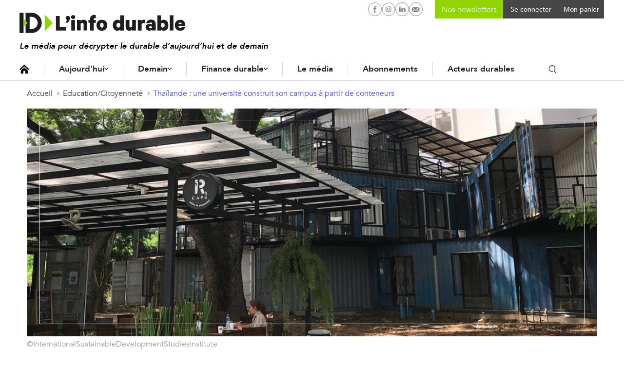

--- FILE ---
content_type: text/html; charset=utf-8
request_url: https://www.google.com/recaptcha/api2/aframe
body_size: 267
content:
<!DOCTYPE HTML><html><head><meta http-equiv="content-type" content="text/html; charset=UTF-8"></head><body><script nonce="qgO_VO6I5gE3VocuJkDgUA">/** Anti-fraud and anti-abuse applications only. See google.com/recaptcha */ try{var clients={'sodar':'https://pagead2.googlesyndication.com/pagead/sodar?'};window.addEventListener("message",function(a){try{if(a.source===window.parent){var b=JSON.parse(a.data);var c=clients[b['id']];if(c){var d=document.createElement('img');d.src=c+b['params']+'&rc='+(localStorage.getItem("rc::a")?sessionStorage.getItem("rc::b"):"");window.document.body.appendChild(d);sessionStorage.setItem("rc::e",parseInt(sessionStorage.getItem("rc::e")||0)+1);localStorage.setItem("rc::h",'1769486351403');}}}catch(b){}});window.parent.postMessage("_grecaptcha_ready", "*");}catch(b){}</script></body></html>

--- FILE ---
content_type: image/svg+xml
request_url: https://www.linfodurable.fr/sites/linfodurable/themes/id1/img/id-premium.svg
body_size: 149
content:
<svg width="24" height="24" viewBox="0 0 24 24" fill="none" xmlns="http://www.w3.org/2000/svg">
<rect width="24" height="24" fill="#FFD700"/>
<path fill-rule="evenodd" clip-rule="evenodd" d="M4.74194 19H7.54265V6H4.74194V19ZM20.1462 12.5001C20.1462 8.91016 17.0113 6 13.1442 6H8.94318V19H13.1442C17.0113 19 20.1462 16.0898 20.1462 12.5001ZM17.3454 12.5001C17.3454 14.6539 15.4645 16.4 13.1443 16.4H11.7439V8.60007H13.1442C15.4645 8.60007 17.3454 10.3462 17.3454 12.5001Z" fill="black"/>
</svg>
